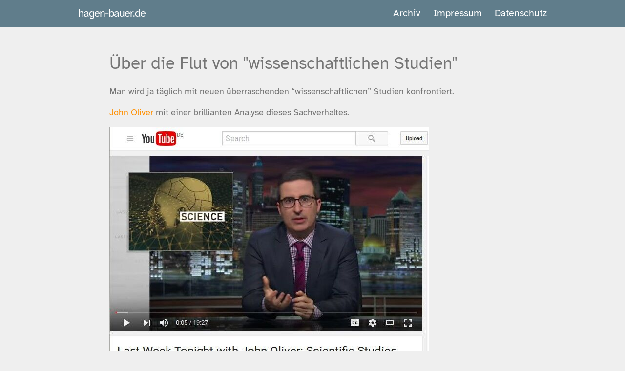

--- FILE ---
content_type: text/html; charset=utf-8
request_url: https://www.hagen-bauer.de/2016/05/die-flut-von-wissenschaftlichen-studie.html
body_size: 11262
content:
<!DOCTYPE html>
<html lang="de">
<head>
    <meta charset="utf-8">
    <meta http-equiv="X-UA-Compatible" content="IE=edge">
    <meta name="viewport" content="width=device-width, initial-scale=1, maximum-scale=1">
    <meta name="theme-color" content="#157878">
    <meta name="apple-mobile-web-app-status-bar-style" content="black-translucent">
    
    <title>Über die Flut von &quot;wissenschaftlichen Studien&quot;</title>








<meta name="author" content="Hagen Bauer" />
<meta name="description" content="Man wird ja täglich mit neuen überraschenden “wissenschaftlichen” Studien konfrontiert. John Oliver mit einer brillianten Analyse dieses Sachverhaltes." />
  
<meta property="og:image"  content="https://www.hagen-bauer.de//images/2016/201605-john-oliver-studien.jpg" />


<meta property="og:title" content="Über die Flut von "wissenschaftlichen Studien"" />
<meta property="og:type" content="article" />
<meta property="og:url" content="https://www.hagen-bauer.de//2016/05/die-flut-von-wissenschaftlichen-studie.html" />
<meta property="og:description" content="Man wird ja täglich mit neuen überraschenden “wissenschaftlichen” Studien konfrontiert. John Oliver mit einer brillianten Analyse dieses Sachverhaltes." />
<meta property="og:site_name" content="hagen-bauer.de" />
<meta property="article:published_time" content="2016-05-10T21:02:21+02:00" />


<link rel="stylesheet" href="/fonts/atkinson/stylesheet-atkinson.css" media="screen" type="text/css">
<link rel="canonical" href="https://www.hagen-bauer.de/2016/05/die-flut-von-wissenschaftlichen-studie.html">
<link rel="alternate" type="application/rss+xml" title="hagen-bauer.de" href="https://www.hagen-bauer.de/feed.xml">
<link rel="shortcut icon" href="https://www.hagen-bauer.de/favicon.ico">
<meta name="robots" content="noarchive">


<style>
        html{font-family:sans-serif;-ms-text-size-adjust:100%;-webkit-text-size-adjust:100%}body{margin:0}article,aside,details,figcaption,figure,footer,header,hgroup,main,menu,nav,section,summary{display:block}audio,canvas,progress,video{display:inline-block;vertical-align:baseline}audio:not([controls]){display:none;height:0}[hidden],template{display:none}a{background-color:transparent}a:active,a:hover{outline:0}abbr[title]{border-bottom:1px dotted}b,strong{font-weight:bold}dfn{font-style:italic}h1{font-size:2em;margin:0.67em 0}mark{background:#ff0;color:#000}small{font-size:80%}sub,sup{font-size:75%;line-height:0;position:relative;vertical-align:baseline}sup{top:-0.5em}sub{bottom:-0.25em}img{border:0}svg:not(:root){overflow:hidden}figure{margin:1em 40px}hr{box-sizing:content-box;height:0}pre{overflow:auto}code,kbd,pre,samp{font-family:monospace, monospace;font-size:1em}button,input,optgroup,select,textarea{color:inherit;font:inherit;margin:0}button{overflow:visible}button,select{text-transform:none}button,html input[type="button"],input[type="reset"],input[type="submit"]{-webkit-appearance:button;cursor:pointer}button[disabled],html input[disabled]{cursor:default}button::-moz-focus-inner,input::-moz-focus-inner{border:0;padding:0}input{line-height:normal}input[type="checkbox"],input[type="radio"]{box-sizing:border-box;padding:0}input[type="number"]::-webkit-inner-spin-button,input[type="number"]::-webkit-outer-spin-button{height:auto}input[type="search"]{-webkit-appearance:textfield;box-sizing:content-box}input[type="search"]::-webkit-search-cancel-button,input[type="search"]::-webkit-search-decoration{-webkit-appearance:none}fieldset{border:1px solid #c0c0c0;margin:0 2px;padding:0.35em 0.625em 0.75em}legend{border:0;padding:0}textarea{overflow:auto}optgroup{font-weight:bold}table{border-collapse:collapse;border-spacing:0}td,th{padding:0}.highlight table td{padding:5px}.highlight table pre{margin:0}.highlight .cm{color:#999988;font-style:italic}.highlight .cp{color:#999999;font-weight:bold}.highlight .c1{color:#999988;font-style:italic}.highlight .cs{color:#999999;font-weight:bold;font-style:italic}.highlight .c,.highlight .cd{color:#999988;font-style:italic}.highlight .err{color:#a61717;background-color:#e3d2d2}.highlight .gd{color:#000000;background-color:#ffdddd}.highlight .ge{color:#000000;font-style:italic}.highlight .gr{color:#aa0000}.highlight .gh{color:#999999}.highlight .gi{color:#000000;background-color:#ddffdd}.highlight .go{color:#888888}.highlight .gp{color:#555555}.highlight .gs{font-weight:bold}.highlight .gu{color:#aaaaaa}.highlight .gt{color:#aa0000}.highlight .kc{color:#000000;font-weight:bold}.highlight .kd{color:#000000;font-weight:bold}.highlight .kn{color:#000000;font-weight:bold}.highlight .kp{color:#000000;font-weight:bold}.highlight .kr{color:#000000;font-weight:bold}.highlight .kt{color:#445588;font-weight:bold}.highlight .k,.highlight .kv{color:#000000;font-weight:bold}.highlight .mf{color:#009999}.highlight .mh{color:#009999}.highlight .il{color:#009999}.highlight .mi{color:#009999}.highlight .mo{color:#009999}.highlight .m,.highlight .mb,.highlight .mx{color:#009999}.highlight .sb{color:#d14}.highlight .sc{color:#d14}.highlight .sd{color:#d14}.highlight .s2{color:#d14}.highlight .se{color:#d14}.highlight .sh{color:#d14}.highlight .si{color:#d14}.highlight .sx{color:#d14}.highlight .sr{color:#009926}.highlight .s1{color:#d14}.highlight .ss{color:#990073}.highlight .s{color:#d14}.highlight .na{color:#008080}.highlight .bp{color:#999999}.highlight .nb{color:#0086B3}.highlight .nc{color:#445588;font-weight:bold}.highlight .no{color:#008080}.highlight .nd{color:#3c5d5d;font-weight:bold}.highlight .ni{color:#800080}.highlight .ne{color:#990000;font-weight:bold}.highlight .nf{color:#990000;font-weight:bold}.highlight .nl{color:#990000;font-weight:bold}.highlight .nn{color:#555555}.highlight .nt{color:#000080}.highlight .vc{color:#008080}.highlight .vg{color:#008080}.highlight .vi{color:#008080}.highlight .nv{color:#008080}.highlight .ow{color:#000000;font-weight:bold}.highlight .o{color:#000000;font-weight:bold}.highlight .w{color:#bbbbbb}.highlight{background-color:#f8f8f8}.wrapper{max-width:-webkit-calc(54em - (30px * 2));max-width:calc(54em - (30px * 2));margin-right:auto;margin-left:auto;padding-right:30px;padding-left:30px}@media screen and (max-width: 54em){.wrapper{max-width:-webkit-calc(54em - (30px));max-width:calc(54em - (30px));padding-right:15px;padding-left:15px}}.wrapper:after{content:"";display:table;clear:both}.site-header{min-height:55.95px;background:#607d8b;position:relative}.site-title{font-size:22.4px;font-weight:300;line-height:54px;letter-spacing:-1px;margin-bottom:0;float:left;text-decoration:none}.site-title,.site-title:visited,.site-title:hover{color:#ffffff;text-decoration:none}.site-nav{float:right;line-height:54px;background:#607d8b !important}.site-nav .nav-trigger{display:none}.site-nav .menu-icon{display:none}.site-nav .page-link{color:#ffffff;line-height:1.5}.site-nav .page-link:not(:last-child){margin-right:20px}@media screen and (max-width: 38em){.site-nav{position:absolute;top:9px;right:15px;background-color:#fdfdfd;border:1px solid #e8e8e8;border-radius:5px;text-align:right;z-index:9999}.site-nav label[for="nav-trigger"]{display:block;float:right;width:36px;height:36px;z-index:2;cursor:pointer}.site-nav .menu-icon{display:block;float:right;width:36px;height:26px;line-height:0;padding-top:10px;text-align:center}.site-nav input ~ .trigger{clear:both;display:none}.site-nav input:checked ~ .trigger{display:block;padding-bottom:5px}.site-nav .trigger{padding-top:20px}.site-nav .page-link{display:block;padding:10px 10px;margin-right:10px;margin-left:10px}.site-nav .page-link:last-child{margin-bottom:10px;margin-right:20px}}.post-list{margin-left:0;list-style:none}.post-list>li{margin-bottom:45px}.post-list>li>h2{margin-top:0rem;margin-bottom:0.4rem}.post-list>li>p{margin-top:0rem}@media screen and (max-width: 38em){.post-list{-webkit-margin-end:10px;-webkit-padding-start:10px}}.post-meta{font-size:14px;color:#828282}.post-link{color:#757575;display:block;font-size:24px}@font-face{font-family:"Roboto";src:local(Roboto Thin),url("/fonts/roboto/Roboto-Thin.woff2") format("woff2"),url("/fonts/roboto/Roboto-Thin.woff") format("woff");font-weight:100}@font-face{font-family:"Roboto";src:local(Roboto Light),url("/fonts/roboto/Roboto-Light.woff2") format("woff2"),url("/fonts/roboto/Roboto-Light.woff") format("woff");font-weight:300}@font-face{font-family:"Roboto";src:local(Roboto Regular),url("/fonts/roboto/Roboto-Regular.woff2") format("woff2"),url("/fonts/roboto/Roboto-Regular.woff") format("woff");font-weight:400}@font-face{font-family:"Roboto";src:local(Roboto Medium),url("/fonts/roboto/Roboto-Medium.woff2") format("woff2"),url("/fonts/roboto/Roboto-Medium.woff") format("woff");font-weight:500}@font-face{font-family:"Roboto";src:local(Roboto Bold),url("/fonts/roboto/Roboto-Bold.woff2") format("woff2"),url("/fonts/roboto/Roboto-Bold.woff") format("woff");font-weight:700}.left{text-align:left}.right{text-align:right}.center{text-align:center;margin-left:auto;margin-right:auto}.justify{text-align:justify}.hidden-sm{display:none}.container{width:90%;margin-left:auto;margin-right:auto}@media only screen and (min-width: 33.75em){.container{width:80%}}@media only screen and (min-width: 60em){.container{width:75%;max-width:60rem}}.row{position:relative;width:100%}.row [class^="col"]{float:left;margin:0.5rem 2%;min-height:0.125rem}.row::after{content:"";display:table;clear:both}.col-1,.col-2,.col-3,.col-4,.col-5,.col-6,.col-7,.col-8,.col-9,.col-10,.col-11,.col-12{width:96%}.col-1-sm{width:4.3333333333%}.col-2-sm{width:12.6666666667%}.col-3-sm{width:21%}.col-4-sm{width:29.3333333333%}.col-5-sm{width:37.6666666667%}.col-6-sm{width:46%}.col-7-sm{width:54.3333333333%}.col-8-sm{width:62.6666666667%}.col-9-sm{width:71%}.col-10-sm{width:79.3333333333%}.col-11-sm{width:87.6666666667%}.col-12-sm{width:96%}@media only screen and (min-width: 45em){.col-1{width:4.3333333333%}.col-2{width:12.6666666667%}.col-3{width:21%}.col-4{width:29.3333333333%}.col-5{width:37.6666666667%}.col-6{width:46%}.col-7{width:54.3333333333%}.col-8{width:62.6666666667%}.col-9{width:71%}.col-10{width:79.3333333333%}.col-11{width:87.6666666667%}.col-12{width:96%}.hidden-sm{display:block}}*{box-sizing:border-box}body{padding:0;margin:0;font-family:"Atkinson Hyperlegible", "Helvetica Neue", Helvetica, Arial, sans-serif;font-size:20px;line-height:1.5;color:#757575;background:#efefef}a{color:#ff8f00;text-decoration:none}a:hover{text-decoration:underline}.page-header{color:#fff;text-align:center;background-color:#607d8b;background-image:linear-gradient(120deg, #155799, #607d8b)}@media screen and (min-width: 64em){.page-header{padding:5rem 6rem}}@media screen and (min-width: 42em) and (max-width: 64em){.page-header{padding:3rem 4rem}}@media screen and (max-width: 42em){.page-header{padding:2rem 1rem}}.main-content{word-wrap:break-word}.main-content :first-child{margin-top:0}@media screen and (min-width: 64em){.main-content{max-width:64rem;padding:3rem 6rem;margin:0 auto;font-size:1.1rem}}@media screen and (min-width: 42em) and (max-width: 64em){.main-content{padding:3rem 4rem;font-size:1.1rem}}@media screen and (max-width: 42em){.main-content{padding:2rem 1rem;font-size:1rem}.main-content ul,.main-content ol{margin-top:0;padding-left:0}}.main-content kbd{background-color:#fafbfc;border:1px solid #c6cbd1;border-bottom-color:#959da5;border-radius:3px;box-shadow:inset 0 -1px 0 #959da5;color:#444d56;display:inline-block;font-size:11px;line-height:10px;padding:3px 5px;vertical-align:middle}.main-content img{max-width:100%;height:auto}.main-content h1,.main-content h2,.main-content h3,.main-content h4,.main-content h5,.main-content h6{margin-top:2rem;margin-bottom:1rem;font-weight:normal}.main-content p{margin-bottom:1em}.main-content code{padding:2px 4px;font-family:Consolas, "Liberation Mono", Menlo, Courier, monospace;font-size:0.9rem;color:#567482;background-color:#f3f6fa;border-radius:0.3rem}.main-content pre{padding:0.8rem;margin-top:0;margin-bottom:1rem;font:1rem Consolas, "Liberation Mono", Menlo, Courier, monospace;color:#567482;word-wrap:normal;background-color:#f3f6fa;border:solid 1px #dce6f0;border-radius:0.3rem}.main-content pre>code{padding:0;margin:0;font-size:0.9rem;color:#567482;word-break:normal;white-space:pre;background:transparent;border:0}.main-content .highlight{margin-bottom:1rem}.main-content .highlight pre{margin-bottom:0;word-break:normal}.main-content .highlight pre,.main-content pre{padding:0.8rem;overflow:auto;font-size:0.9rem;line-height:1.45;border-radius:0.3rem;-webkit-overflow-scrolling:touch}.main-content pre code,.main-content pre tt{display:inline;max-width:initial;padding:0;margin:0;overflow:initial;line-height:inherit;word-wrap:normal;background-color:transparent;border:0}.main-content pre code:before,.main-content pre code:after,.main-content pre tt:before,.main-content pre tt:after{content:normal}.main-content ul,.main-content ol{margin-top:0}.main-content blockquote{padding:0 1rem;margin-left:0;color:#819198;border-left:0.3rem solid #dce6f0}.main-content blockquote>:first-child{margin-top:0}.main-content blockquote>:last-child{margin-bottom:0}.main-content dl{padding:0}.main-content dl dt{padding:0;margin-top:1rem;font-size:1rem;font-weight:bold}.main-content dl dd{padding:0;margin-bottom:1rem}.main-content hr{height:2px;padding:0;margin:1rem 0;background-color:#eff0f1;border:0}.footer-center{text-align:center;font-size:0.7rem}.circle{border-radius:50%}.white-text{color:#FFFFFF !important}.site-footer{padding-top:2rem;margin-top:2rem;border-top:solid 1px #eff0f1;background-color:#607d8b;color:white}.site-footer img{height:auto;max-width:100%}@media screen and (min-width: 64em){.site-footer{font-size:1rem}}@media screen and (min-width: 42em) and (max-width: 64em){.site-footer{font-size:1rem}}@media screen and (max-width: 42em){.site-footer{font-size:0.9rem;margin-bottom:0.5rem}}
/*# sourceMappingURL=critical.css.map */

</style>
</head>
<body>
<header class="site-header" role="banner">
<div class="wrapper">
      <a class="site-title" href="https://www.hagen-bauer.de/">hagen-bauer.de</a>
      <nav class="site-nav">
        <input type="checkbox" id="nav-trigger" class="nav-trigger" />
        <label for="nav-trigger">
          <span class="menu-icon">
            <svg viewBox="0 0 18 15" width="18px" height="15px">
              <path fill="#FFF" d="M18,1.484c0,0.82-0.665,1.484-1.484,1.484H1.484C0.665,2.969,0,2.304,0,1.484l0,0C0,0.665,0.665,0,1.484,0 h15.031C17.335,0,18,0.665,18,1.484L18,1.484z"/>
              <path fill="#FFF" d="M18,7.516C18,8.335,17.335,9,16.516,9H1.484C0.665,9,0,8.335,0,7.516l0,0c0-0.82,0.665-1.484,1.484-1.484 h15.031C17.335,6.031,18,6.696,18,7.516L18,7.516z"/>
              <path fill="#FFF" d="M18,13.516C18,14.335,17.335,15,16.516,15H1.484C0.665,15,0,14.335,0,13.516l0,0 c0-0.82,0.665-1.484,1.484-1.484h15.031C17.335,12.031,18,12.696,18,13.516L18,13.516z"/>
            </svg>
          </span>
        </label>

        <div class="trigger">
                <a class="page-link" href="/archive.html">Archiv</a>
                <a class="page-link" href="/im.html">Impressum</a>
                <a class="page-link" href="/Datenschutz/">Datenschutz</a>
        </div>
      </nav>
  </div>
</header>
<section class="main-content">
  <section id="post">

<article>
    <h1> Über die Flut von "wissenschaftlichen Studien" </h1>
        <p>Man wird ja täglich mit neuen überraschenden “wissenschaftlichen” Studien konfrontiert.</p>

<p><a href="https://www.youtube.com/watch?v=0Rnq1NpHdmw">John Oliver</a> mit einer brillianten Analyse dieses Sachverhaltes.</p>

<picture>
    <source srcset="/img-resp/2016/201605-john-oliver-studien-655by503-b77d26.jpg" media="(min-width: 40em) and (-webkit-min-device-pixel-ratio: 1.5), (min-width: 40em) and (min-resolution: 144dpi)" />
    <source srcset="/img-resp/2016/201605-john-oliver-studien-655by503-b77d26.jpg" media="(min-width: 40em)" />
    <source srcset="/img-resp/2016/201605-john-oliver-studien-655by503-b77d26.jpg" media="(min-width: 30em) and (-webkit-min-device-pixel-ratio: 1.5), (min-width: 30em) and (min-resolution: 144dpi)" />
    <source srcset="/img-resp/2016/201605-john-oliver-studien-450by346-b77d26.jpg" media="(min-width: 30em)" />
    <source srcset="/img-resp/2016/201605-john-oliver-studien-525by300-b77d26.jpg" media="(-webkit-min-device-pixel-ratio: 1.5), (min-resolution: 144dpi)" />
    <source srcset="/img-resp/2016/201605-john-oliver-studien-350by200-b77d26.jpg" />
    <img srcset="/img-resp/2016/201605-john-oliver-studien-350by200-b77d26.jpg" class="img-rounded imgcenter" itemprop="image" alt="" loading="lazy" /> 
  </picture>


        <br>
        <span class="post-meta">
          10.05.2016 | 
          Kategorie /
              
                  <a href="/tags/Wissenschaft" title="Wissenschaft" rel="">Wissenschaft</a> /
              
                  <a href="/tags/Studien" title="Studien" rel="">Studien</a> /
              
        </span>
        <footer>
            <style>
.resp-sharing-button__link,
.resp-sharing-button__icon {
  display: inline-block
}

.resp-sharing-button__link {
  text-decoration: none;
  color: #fff;
  margin: 0.5em;
  font-size: 12px;
  padding: 10px 10px;
}

.resp-sharing-button {
  border-radius: 5px;
  transition: 25ms ease-out;
  padding: 0.5em 0.75em;
  font-family: Helvetica Neue,Helvetica,Arial,sans-serif
}

.resp-sharing-button__icon svg {
  width: 1em;
  height: 1em;
  margin-right: 0.3em;
}

.resp-sharing-button span {
  padding-left: 0.4em
}

/* Non solid icons get a stroke */
.resp-sharing-button__icon {
  stroke: #fff;
  fill: none
}

/* Solid icons get a fill */
.resp-sharing-button__icon--solid,
.resp-sharing-button__icon--solidcircle {
  fill: #fff;
  stroke: none
}

.resp-sharing-button--twitter {
  background-color: #55acee
}

.resp-sharing-button--twitter:hover {
  background-color: #2795e9
}


.resp-sharing-button--email {
  background-color: #777
}

.resp-sharing-button--email:hover {
  background-color: #5e5e5e
}


.resp-sharing-button--twitter {
  background-color: #55acee;
  border-color: #55acee;
}

.resp-sharing-button--twitter:hover,
.resp-sharing-button--twitter:active {
  background-color: #2795e9;
  border-color: #2795e9;
}

.resp-sharing-button--email {
  background-color: #777777;
  border-color: #777777;
}

.resp-sharing-button--email:hover
.resp-sharing-button--email:active {
  background-color: #5e5e5e;
  border-color: #5e5e5e;
}

a.mastodon-share {
  text-decoration: none;
  color: #fff;
  margin: 0.5em;
  font-size: 12px;
  padding: 10px 10px;
  border-radius: 0.5em;
  background-color: #2795e9;
  border-color: #2795e9;
}
a.mastodon-share:hover, a.mastodon-share:focus {
  background: #369;
  color: #fff;
}
button.mastodon-edit {
  font-family: inherit;
  font-size: 1.3em;
  border: none;
  cursor: pointer;
  background: transparent;
  transform: rotate(90deg);
}


 </style>


<a class="resp-sharing-button__link" href="mailto:?subject=Über die Flut von "wissenschaftlichen Studien"&amp;body=https://www.hagen-bauer.de/2016/05/die-flut-von-wissenschaftlichen-studie.html" target="_self"  aria-label="E-Mail">
  <div class="resp-sharing-button resp-sharing-button--email resp-sharing-button--medium"><div aria-hidden="true" class="resp-sharing-button__icon resp-sharing-button__icon--solid">
    <svg version="1.1" x="0px" y="0px" width="24px" height="24px" viewBox="0 0 24 24" enable-background="new 0 0 24 24" xml:space="preserve">
        <path d="M22,4H2C0.897,4,0,4.897,0,6v12c0,1.103,0.897,2,2,2h20c1.103,0,2-0.897,2-2V6C24,4.897,23.103,4,22,4z M7.248,14.434 l-3.5,2C3.67,16.479,3.584,16.5,3.5,16.5c-0.174,0-0.342-0.09-0.435-0.252c-0.137-0.239-0.054-0.545,0.186-0.682l3.5-2 c0.24-0.137,0.545-0.054,0.682,0.186C7.571,13.992,7.488,14.297,7.248,14.434z M12,14.5c-0.094,0-0.189-0.026-0.271-0.08l-8.5-5.5 C2.997,8.77,2.93,8.46,3.081,8.229c0.15-0.23,0.459-0.298,0.691-0.147L12,13.405l8.229-5.324c0.232-0.15,0.542-0.084,0.691,0.147 c0.15,0.232,0.083,0.542-0.148,0.691l-8.5,5.5C12.189,14.474,12.095,14.5,12,14.5z M20.934,16.248 C20.842,16.41,20.673,16.5,20.5,16.5c-0.084,0-0.169-0.021-0.248-0.065l-3.5-2c-0.24-0.137-0.323-0.442-0.186-0.682 s0.443-0.322,0.682-0.186l3.5,2C20.988,15.703,21.071,16.009,20.934,16.248z"/>
    </svg></div>E-Mail</div>
</a>


  <a href="#" rel="noreferrer noopener" 
        target="mastodon" 
        data-prompt="Please tell me your Mastodon instance" 
        data-edittext="✏️" 
        data-editlabel="Edit your Mastodon instance" 
        class="mastodon-share">
        Share to Mastodon
    </a>

       </footer>
</article>
</section>

</section>
<footer class="site-footer">
  <div id="fusszeile" >
    <div class="container">
      <div class="row">
        <div class="col-4 col-6-sm center">
          <img class="circle responsive-img lazyload" id="author-picture" alt="Hagen Bauer" data-src="/assets/2022-hb-avatar.jpg"/>
      <div id="social" >
        <social>
          <a rel="me" href="https://social.caserio.de/@hbauer"><svg width="38px" height="38px" viewBox="0 0 32 32" xmlns="http://www.w3.org/2000/svg"><path fill="#fff" d="M 15.9375 4.03125 C 12.917 4.0435 9.9179219 4.4269844 8.3574219 5.1464844 C 8.3574219 5.1464844 5 6.6748594 5 11.880859 C 5 18.077859 4.9955 25.860234 10.5625 27.365234 C 12.6945 27.938234 14.527953 28.061562 16.001953 27.976562 C 18.676953 27.825562 20 27.005859 20 27.005859 L 19.910156 25.029297 C 19.910156 25.029297 18.176297 25.640313 16.029297 25.570312 C 13.902297 25.495313 11.6615 25.335688 11.3125 22.679688 C 11.2805 22.432688 11.264625 22.182594 11.265625 21.933594 C 15.772625 23.052594 19.615828 22.420969 20.673828 22.292969 C 23.627828 21.933969 26.199344 20.081672 26.527344 18.388672 C 27.041344 15.720672 26.998047 11.880859 26.998047 11.880859 C 26.998047 6.6748594 23.646484 5.1464844 23.646484 5.1464844 C 22.000984 4.3779844 18.958 4.019 15.9375 4.03125 z M 12.705078 8.0019531 C 13.739953 8.0297031 14.762578 8.4927031 15.392578 9.4707031 L 16.001953 10.505859 L 16.609375 9.4707031 C 17.874375 7.5037031 20.709594 7.6264375 22.058594 9.1484375 C 23.302594 10.596438 23.025391 11.531 23.025391 18 L 23.025391 18.001953 L 20.578125 18.001953 L 20.578125 12.373047 C 20.578125 9.7380469 17.21875 9.6362812 17.21875 12.738281 L 17.21875 16 L 14.787109 16 L 14.787109 12.738281 C 14.787109 9.6362812 11.429688 9.7360938 11.429688 12.371094 L 11.429688 18 L 8.9765625 18 C 8.9765625 11.526 8.7043594 10.585438 9.9433594 9.1484375 C 10.622859 8.3824375 11.670203 7.9742031 12.705078 8.0019531 z"/></svg>
 </a>
          <a href="mailto:hagen.bauer@caserio.de"> <?xml version="1.0" encoding="UTF-8" standalone="no"?>

<svg
   xmlns:dc="http://purl.org/dc/elements/1.1/"
   xmlns:cc="http://creativecommons.org/ns#"
   xmlns:rdf="http://www.w3.org/1999/02/22-rdf-syntax-ns#"
   xmlns:svg="http://www.w3.org/2000/svg"
   xmlns="http://www.w3.org/2000/svg"
   xmlns:sodipodi="http://sodipodi.sourceforge.net/DTD/sodipodi-0.dtd"
   xmlns:inkscape="http://www.inkscape.org/namespaces/inkscape"
   version="1.1"
   id="glyphicons_x5F_social"
   x="0px"
   y="0px"
   width="48px"
   height="48px"
   viewBox="0 0 48 48"
   style="enable-background:new 0 0 48 48;"
   xml:space="preserve"
   sodipodi:docname="glyphicons-social-40-e-mail.svg"
   inkscape:version="0.92.1 r15371"><metadata
     id="metadata12"><rdf:RDF><cc:Work
         rdf:about=""><dc:format>image/svg+xml</dc:format><dc:type
           rdf:resource="http://purl.org/dc/dcmitype/StillImage" /></cc:Work></rdf:RDF></metadata><defs
     id="defs10" /><sodipodi:namedview
     pagecolor="#ffffff"
     bordercolor="#666666"
     borderopacity="1"
     objecttolerance="10"
     gridtolerance="10"
     guidetolerance="10"
     inkscape:pageopacity="0"
     inkscape:pageshadow="2"
     inkscape:window-width="956"
     inkscape:window-height="1157"
     id="namedview8"
     showgrid="false"
     inkscape:zoom="4.9166667"
     inkscape:cx="-19.932203"
     inkscape:cy="24"
     inkscape:window-x="2240"
     inkscape:window-y="20"
     inkscape:window-maximized="0"
     inkscape:current-layer="glyphicons_x5F_social" /><g
     id="e-mail_2_"
     style="fill:#ffffff;fill-opacity:1"><path
       d="M24.195,21.243c-0.541,0-1.002,0.342-1.41,1.046c-0.422,0.726-0.636,1.438-0.636,2.115c0,0.385,0.086,0.695,0.255,0.924   c0.159,0.214,0.38,0.317,0.676,0.317c0.54,0,1-0.442,1.368-1.314c0.392-0.928,0.59-1.662,0.59-2.183   c0-0.265-0.075-0.478-0.232-0.654C24.656,21.325,24.456,21.243,24.195,21.243z"
       id="path2"
       style="fill:#ffffff;fill-opacity:1" /><path
       d="M33.5,12h-19c-1.375,0-2.5,1.125-2.5,2.5v19c0,1.375,1.125,2.5,2.5,2.5h19c1.375,0,2.5-1.125,2.5-2.5v-19   C36,13.125,34.875,12,33.5,12z M26.688,25.438c0.082,0.108,0.215,0.16,0.407,0.16c0.44,0,0.9-0.308,1.368-0.915   c0.48-0.625,0.724-1.473,0.724-2.518c0-1.554-0.647-2.638-1.978-3.315c-0.841-0.432-1.802-0.649-2.856-0.649   c-1.938,0-3.516,0.599-4.687,1.78c-1.053,1.065-1.587,2.36-1.587,3.848c0,1.65,0.623,2.976,1.852,3.938   c1.097,0.858,2.457,1.293,4.043,1.293c1.087,0,2.117-0.202,3.062-0.603c0.515-0.212,1.055-0.517,1.608-0.907l0.381-0.273l0.86,1.32   l-0.146,0.113c-0.851,0.659-1.785,1.168-2.777,1.512c-0.993,0.346-2.037,0.521-3.104,0.521c-2.496,0-4.459-0.791-5.837-2.35   c-1.143-1.293-1.722-2.847-1.722-4.617c0-1.981,0.724-3.685,2.149-5.062c1.494-1.451,3.431-2.188,5.756-2.188   c1.896,0,3.49,0.506,4.74,1.503c1.33,1.062,2.005,2.49,2.005,4.243c0,1.38-0.427,2.582-1.269,3.574   c-0.85,1.001-1.839,1.508-2.939,1.508c-0.597,0-1.066-0.176-1.396-0.521c-0.225-0.235-0.373-0.48-0.444-0.732   c-0.142,0.196-0.292,0.368-0.449,0.512c-0.535,0.487-1.188,0.734-1.938,0.734c-0.77,0-1.418-0.281-1.93-0.835   c-0.508-0.547-0.766-1.315-0.766-2.284c0-1.107,0.381-2.158,1.13-3.122c0.763-0.978,1.715-1.475,2.83-1.475   c0.672,0,1.205,0.192,1.584,0.571c0.127,0.13,0.238,0.356,0.331,0.495L25.909,20h2.089l-1.205,4.066   c-0.068,0.24-0.121,0.405-0.159,0.559c0,0-0.08,0.338-0.08,0.438C26.554,25.202,26.599,25.319,26.688,25.438z"
       id="path4"
       style="fill:#ffffff;fill-opacity:1" /></g></svg>
 </a>
          <a href="/atom.xml" target="_blank"> <?xml version="1.0" encoding="UTF-8" standalone="no"?>

<svg
   xmlns:dc="http://purl.org/dc/elements/1.1/"
   xmlns:cc="http://creativecommons.org/ns#"
   xmlns:rdf="http://www.w3.org/1999/02/22-rdf-syntax-ns#"
   xmlns:svg="http://www.w3.org/2000/svg"
   xmlns="http://www.w3.org/2000/svg"
   xmlns:sodipodi="http://sodipodi.sourceforge.net/DTD/sodipodi-0.dtd"
   xmlns:inkscape="http://www.inkscape.org/namespaces/inkscape"
   version="1.1"
   id="glyphicons_x5F_social"
   x="0px"
   y="0px"
   width="48px"
   height="48px"
   viewBox="0 0 48 48"
   style="enable-background:new 0 0 48 48;"
   xml:space="preserve"
   sodipodi:docname="glyphicons-social-38-rss.svg"
   inkscape:version="0.92.1 r15371"><metadata
     id="metadata10"><rdf:RDF><cc:Work
         rdf:about=""><dc:format>image/svg+xml</dc:format><dc:type
           rdf:resource="http://purl.org/dc/dcmitype/StillImage" /></cc:Work></rdf:RDF></metadata><defs
     id="defs8" /><sodipodi:namedview
     pagecolor="#ffffff"
     bordercolor="#666666"
     borderopacity="1"
     objecttolerance="10"
     gridtolerance="10"
     guidetolerance="10"
     inkscape:pageopacity="0"
     inkscape:pageshadow="2"
     inkscape:window-width="956"
     inkscape:window-height="1157"
     id="namedview6"
     showgrid="false"
     inkscape:zoom="4.9166667"
     inkscape:cx="-19.932203"
     inkscape:cy="24"
     inkscape:window-x="2240"
     inkscape:window-y="20"
     inkscape:window-maximized="0"
     inkscape:current-layer="glyphicons_x5F_social" /><g
     id="rss_1_"
     style="fill:#ffffff;fill-opacity:1"><path
       d="M33.5,12h-19c-1.375,0-2.5,1.125-2.5,2.5v19c0,1.375,1.125,2.5,2.5,2.5h19c1.375,0,2.5-1.125,2.5-2.5v-19   C36,13.125,34.875,12,33.5,12z M18.182,31.98C16.977,31.98,16,31.005,16,29.8c0-1.204,0.977-2.181,2.182-2.181   c1.203,0,2.182,0.977,2.182,2.181C20.363,31.005,19.385,31.98,18.182,31.98z M23.653,32c0-2.057-0.798-3.994-2.243-5.447   c-1.443-1.451-3.354-2.251-5.41-2.251v-3.149c5.826,0,10.803,5.021,10.803,10.848H23.653z M29.217,32   c0-7.323-6.019-13.281-13.217-13.281V15.57c8.91,0,16.365,7.37,16.365,16.43H29.217z"
       id="path2"
       style="fill:#ffffff;fill-opacity:1" /></g></svg>
 </a>
          <a href="matrixto:@hagen.bauer:caserio.de"> <?xml version="1.0" encoding="UTF-8" standalone="no"?>
<svg
   xmlns:dc="http://purl.org/dc/elements/1.1/"
   xmlns:cc="http://creativecommons.org/ns#"
   xmlns:rdf="http://www.w3.org/1999/02/22-rdf-syntax-ns#"
   xmlns:svg="http://www.w3.org/2000/svg"
   xmlns="http://www.w3.org/2000/svg"
   xmlns:sodipodi="http://sodipodi.sourceforge.net/DTD/sodipodi-0.dtd"
   xmlns:inkscape="http://www.inkscape.org/namespaces/inkscape"
   version="1.1"
   id="glyphicons_x5F_social"
   x="0px"
   y="0px"
   width="48px"
   height="48px"
   viewBox="0 0 48 48"
   style="enable-background:new 0 0 48 48;"
   xml:space="preserve"
   sodipodi:docname="Matrix_icon2.svg"
   inkscape:version="0.92.4 (5da689c313, 2019-01-14)"><metadata
     id="metadata10"><rdf:RDF><cc:Work
         rdf:about=""><dc:format>image/svg+xml</dc:format><dc:type
           rdf:resource="http://purl.org/dc/dcmitype/StillImage" /><dc:title></dc:title></cc:Work></rdf:RDF></metadata><defs
     id="defs8" /><sodipodi:namedview
     pagecolor="#ffffff"
     bordercolor="#666666"
     borderopacity="1"
     objecttolerance="10"
     gridtolerance="10"
     guidetolerance="10"
     inkscape:pageopacity="0"
     inkscape:pageshadow="2"
     inkscape:window-width="1280"
     inkscape:window-height="800"
     id="namedview6"
     showgrid="false"
     inkscape:zoom="4.9166667"
     inkscape:cx="19.525424"
     inkscape:cy="25.830509"
     inkscape:window-x="0"
     inkscape:window-y="0"
     inkscape:window-maximized="0"
     inkscape:current-layer="glyphicons_x5F_social" /><path
     d="m 12.96823,12.039697 v 22.63247 h 1.626524 v 0.54302 h -2.250622 v -23.71851 h 2.25027 v 0.54294 z"
     id="path2"
     inkscape:connector-curvature="0"
     style="fill:#ffffff;fill-opacity:1;stroke:#000000;stroke-width:0.28148475;stroke-linejoin:round;stroke-opacity:0.5;paint-order:stroke" /><path
     d="m 19.922514,19.214517 v 1.14533 h 0.03256 c 0.305052,-0.43598 0.672479,-0.77463 1.102913,-1.01449 0.430153,-0.23957 0.923244,-0.35985 1.478639,-0.35985 0.533596,0 1.021131,0.10387 1.462183,0.31091 0.441195,0.20739 0.776203,0.57259 1.004957,1.09625 0.250342,-0.37077 0.590696,-0.69809 1.02113,-0.98168 0.430154,-0.28344 0.939348,-0.42548 1.527652,-0.42548 0.446609,0 0.860307,0.0546 1.241868,0.16373 0.380999,0.10908 0.707781,0.28358 0.980133,0.52351 0.272072,0.24014 0.484441,0.55372 0.637249,0.94062 0.152385,0.3876 0.228753,0.85365 0.228753,1.3992 v 5.66083 h -2.321012 v -4.79387 c 0,-0.28344 -0.01083,-0.55069 -0.0327,-0.80175 -0.02201,-0.2507 -0.08164,-0.46872 -0.17967,-0.65442 -0.0981,-0.18528 -0.242607,-0.33267 -0.432966,-0.44183 -0.19064,-0.10866 -0.449421,-0.16352 -0.776132,-0.16352 -0.326711,0 -0.590907,0.0631 -0.792447,0.1881 -0.20168,0.12563 -0.35948,0.28936 -0.473752,0.49091 -0.114342,0.20204 -0.19064,0.43098 -0.228684,0.68745 -0.03833,0.2562 -0.05724,0.51535 -0.05724,0.7771 v 4.7119 H 23.02536 v -4.74464 c 0,-0.25084 -0.0057,-0.49908 -0.01617,-0.74436 -0.01111,-0.24556 -0.05724,-0.47182 -0.139095,-0.67921 -0.08171,-0.20704 -0.217995,-0.37352 -0.408493,-0.49915 -0.190641,-0.125 -0.471152,-0.1881 -0.841391,-0.1881 -0.109068,0 -0.253367,0.0246 -0.432896,0.0738 -0.17974,0.0491 -0.354136,0.14197 -0.522836,0.27809 -0.169052,0.13648 -0.31321,0.33281 -0.433037,0.58893 -0.119897,0.25648 -0.17974,0.59169 -0.17974,1.00612 v 4.90844 h -2.319264 v -8.45888 z"
     id="path4"
     inkscape:connector-curvature="0"
     style="fill:#ffffff;fill-opacity:1;stroke:#000000;stroke-width:0.28148475;stroke-linejoin:round;stroke-opacity:0.5;paint-order:stroke" /><path
     d="m 35.438901,34.672167 v -22.63247 h -1.626523 v -0.54295 h 2.25027 v 23.71844 h -2.25027 v -0.54302 z"
     id="path16"
     inkscape:connector-curvature="0"
     style="fill:#ffffff;fill-opacity:1;stroke:#000000;stroke-width:0.28148475;stroke-linejoin:round;stroke-opacity:0.5;paint-order:stroke" /></svg> </a>
          <noscript> <br> <a href="/im.html">Impressum</a> </noscript>
        </social>
      </div>
    </div>
        <div class="col-4 col-6-sm">
	 <img id="Foalding@Home" class="lazyload" data-src="/assets/powered-by-freebsd.gif" ><br>
         <a href="/uber-diesen-blog.html" >Über diesen Blog</a>
        <p class="text">Dies ist ein privater Blog von Hagen Bauer- berufstätiger Vater, Ehemann, Naturliebhaber, Läufer, Camper, technikverliebt.
</p><br>
        <p> <a href="https://uberblogr.de/prev/hagenbauer" title="Zurück im Ring">&lt;</a> <a href="https://uberblogr.de/home/hagenbauer" title="Mitglied im UberBlogr Webring">UberBlogr Webring</a> <a href="https://uberblogr.de/next/hagenbauer" title="Vor im Ring">&gt;</a> </p>
      </div>
        <div class="col-4 col-6-sm center-align">
          <img id="Foalding@Home" class="lazyload" data-src="/assets/fah.jpg" >
        </div>
      </div>
      <div class="footer-center">
        <p> This blog is licensed under a <a href="https://creativecommons.org/licenses/by-sa/3.0/de/">Creative Commons License</a> </p>
      </div>
    </div>
  </footer>
<script>
            var menu = document.querySelector("nav.site-nav");
            var checkbox = document.getElementById("nav-trigger");
            document.addEventListener("click", function(e) {
                if (menu != e.target &&
                        !isDescendant(menu, e.target)) {
                    checkbox.checked = false;
                }
            }, false);
            function isDescendant(parent, child) {
                var node = child.parentNode;
                while (node != null) {
                    if (node == parent) {
                        return true;
                    }
                    node = node.parentNode;
                }
                return false;
            }
        </script>

<script type="text/javascript" src="/js/lazysizes.min.js"> </script>
<script type="text/javascript" src="/js/mastodon-share.js"> </script>
</body>
</html>


--- FILE ---
content_type: text/css
request_url: https://www.hagen-bauer.de/fonts/atkinson/stylesheet-atkinson.css
body_size: 243
content:
@font-face {
    font-family: 'Atkinson Hyperlegible';
    src: url('https://www.hagen-bauer.de/fonts/atkinson/AtkinsonHyperlegible-Regular.eot');
    src: local('Atkinson Hyperlegible Regular'), local('AtkinsonHyperlegible-Regular'),
        url('https://www.hagen-bauer.de/fonts/atkinson/AtkinsonHyperlegible-Regular.eot?#iefix') format('embedded-opentype'),
        url('https://www.hagen-bauer.de/fonts/atkinson/AtkinsonHyperlegible-Regular.woff2') format('woff2'),
        url('https://www.hagen-bauer.de/fonts/atkinson/AtkinsonHyperlegible-Regular.woff') format('woff'),
        url('https://www.hagen-bauer.de/fonts/atkinson/AtkinsonHyperlegible-Regular.ttf') format('truetype');
    font-weight: normal;
    font-style: normal;
    font-display: swap;
}

@font-face {
    font-family: 'Atkinson Hyperlegible';
    src: url('https://www.hagen-bauer.de/fonts/atkinson/AtkinsonHyperlegible-Italic.eot');
    src: local('Atkinson Hyperlegible Italic'), local('AtkinsonHyperlegible-Italic'),
        url('https://www.hagen-bauer.de/fonts/atkinson/AtkinsonHyperlegible-Italic.eot?#iefix') format('embedded-opentype'),
        url('https://www.hagen-bauer.de/fonts/atkinson/AtkinsonHyperlegible-Italic.woff2') format('woff2'),
        url('https://www.hagen-bauer.de/fonts/atkinson/AtkinsonHyperlegible-Italic.woff') format('woff'),
        url('https://www.hagen-bauer.de/fonts/atkinson/AtkinsonHyperlegible-Italic.ttf') format('truetype');
    font-weight: normal;
    font-style: italic;
    font-display: swap;
}

@font-face {
    font-family: 'Atkinson Hyperlegible';
    src: url('https://www.hagen-bauer.de/fonts/atkinson/AtkinsonHyperlegible-BoldItalic.eot');
    src: local('Atkinson Hyperlegible Bold Italic'), local('AtkinsonHyperlegible-BoldItalic'),
        url('https://www.hagen-bauer.de/fonts/atkinson/AtkinsonHyperlegible-BoldItalic.eot?#iefix') format('embedded-opentype'),
        url('https://www.hagen-bauer.de/fonts/atkinson/AtkinsonHyperlegible-BoldItalic.woff2') format('woff2'),
        url('https://www.hagen-bauer.de/fonts/atkinson/AtkinsonHyperlegible-BoldItalic.woff') format('woff'),
        url('https://www.hagen-bauer.de/fonts/atkinson/AtkinsonHyperlegible-BoldItalic.ttf') format('truetype');
    font-weight: bold;
    font-style: italic;
    font-display: swap;
}

@font-face {
    font-family: 'Atkinson Hyperlegible';
    src: url('https://www.hagen-bauer.de/fonts/atkinson/AtkinsonHyperlegible-Bold.eot');
    src: local('Atkinson Hyperlegible Bold'), local('AtkinsonHyperlegible-Bold'),
        url('https://www.hagen-bauer.de/fonts/atkinson/AtkinsonHyperlegible-Bold.eot?#iefix') format('embedded-opentype'),
        url('https://www.hagen-bauer.de/fonts/atkinson/AtkinsonHyperlegible-Bold.woff2') format('woff2'),
        url('https://www.hagen-bauer.de/fonts/atkinson/AtkinsonHyperlegible-Bold.woff') format('woff'),
        url('https://www.hagen-bauer.de/fonts/atkinson/AtkinsonHyperlegible-Bold.ttf') format('truetype');
    font-weight: bold;
    font-style: normal;
    font-display: swap;
}



--- FILE ---
content_type: application/javascript; charset=utf-8
request_url: https://www.hagen-bauer.de/js/mastodon-share.js
body_size: 781
content:

// I got the key, I got the secret…
let key = 'mastodon-instance';
let instance = localStorage.getItem(key);

// get the link from the DOM
const button = document.querySelector('.mastodon-share');

// refresh the link with the instance name
const refreshlink = (instance) => {
    button.href = `https://${instance}/share?text=${encodeURIComponent(document.title)}%0A${encodeURIComponent(location.href)}`;
}

// got it? Let's go! 
if (button) {
    // labels and texts from the link
    let prompt = button.dataset.prompt || 'Please tell me your Mastodon instance';
    let editlabel = button.dataset.editlabel || 'Edit your Mastodon instance';
    let edittext = button.dataset.edittext || '✏️';

    // Ask the user for the instance name and set it…
    const setinstance = _ => {
        instance = window.prompt(prompt, instance);
        if(instance) {
            localStorage.setItem(key, instance);
            createeditbutton();
            refreshlink(instance);
            button.click();
        }
    }
    
    // create and insert the edit link
    const createeditbutton = _ => {
        if (document.querySelector('button.mastodon-edit')) return;
        let editlink = document.createElement('button');
          editlink.innerText = edittext;
          editlink.classList.add('mastodon-edit');
          editlink.title = editlabel;
          editlink.ariaLabel = editlabel;
          editlink.addEventListener('click', (e) => {
              e.preventDefault();
              localStorage.removeItem(key);
              setinstance();
          });
          button.insertAdjacentElement('afterend', editlink);
    }
    
    // if there is  a value in localstorage, create the edit link
    if(localStorage.getItem(key)) {
        createeditbutton();
    }  
    
    // When a user clicks the link
    button.addEventListener('click', (e) => {

        // If the user has already entered their instance 
        // and it is in localstorage write out the link href 
        // with the instance and the current page title and URL
        if(localStorage.getItem(key)) {
            refreshlink(localStorage.getItem(key));
            // otherwise, prompt the user for their instance and save it to localstorage
        } else {
            e.preventDefault();
            setinstance();
        }

    });
}